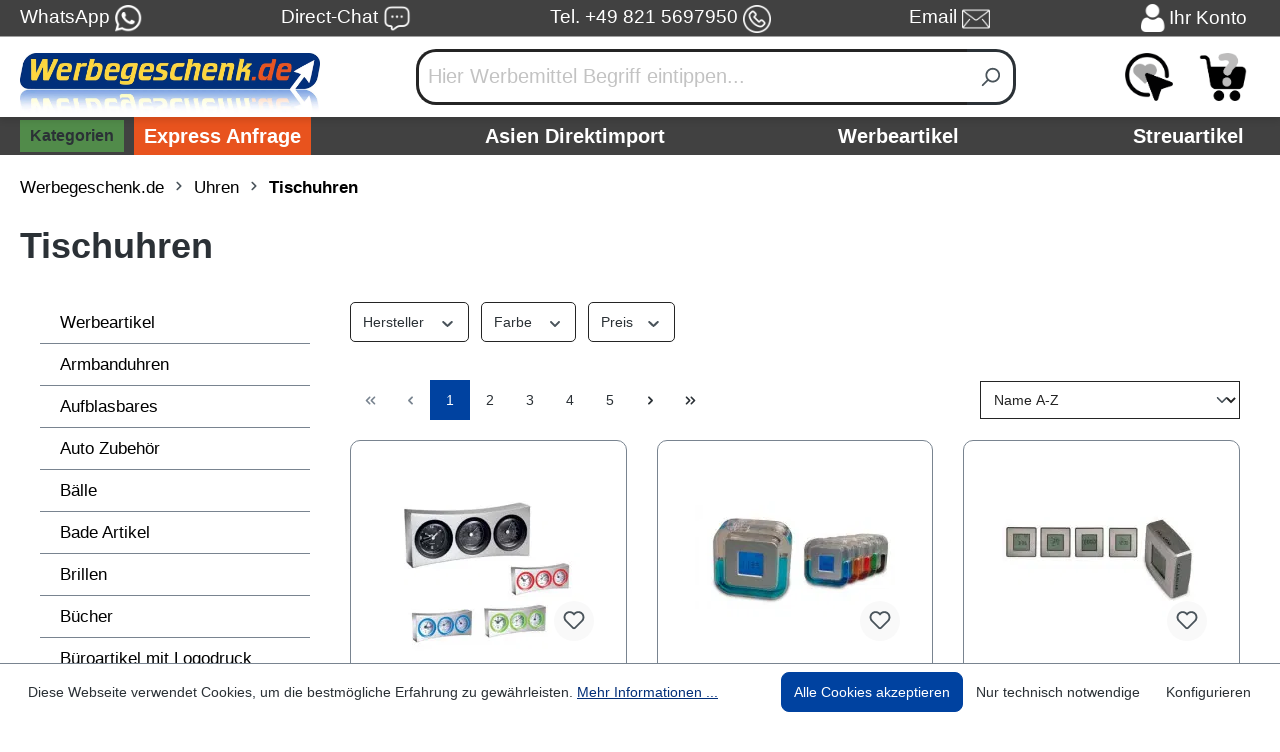

--- FILE ---
content_type: text/javascript
request_url: https://www.werbegeschenk.de/theme/886787b8a8f96e6621f18c1b58d790c7/js/cbax-modul-navigation-amazon/cbax-modul-navigation-amazon.cbax-navigation-amazon-flyout-menu.plugin.4e34a4.js
body_size: 2610
content:
"use strict";(self.webpackChunk=self.webpackChunk||[]).push([[29734],{734:(t,e,i)=>{i.r(e),i.d(e,{default:()=>a});class s{static isTouchDevice(){return"ontouchstart"in document.documentElement}static isIOSDevice(){return s.isIPhoneDevice()||s.isIPadDevice()}static isNativeWindowsBrowser(){return s.isIEBrowser()||s.isEdgeBrowser()}static isIPhoneDevice(){return!!navigator.userAgent.match(/iPhone/i)}static isIPadDevice(){return!!navigator.userAgent.match(/iPad/i)}static isIEBrowser(){return -1!==navigator.userAgent.toLowerCase().indexOf("msie")||!!navigator.userAgent.match(/Trident.*rv:\d+\./)}static isEdgeBrowser(){return!!navigator.userAgent.match(/Edge\/\d+/i)}static getList(){return{"is-touch":s.isTouchDevice(),"is-ios":s.isIOSDevice(),"is-native-windows":s.isNativeWindowsBrowser(),"is-iphone":s.isIPhoneDevice(),"is-ipad":s.isIPadDevice(),"is-ie":s.isIEBrowser(),"is-edge":s.isEdgeBrowser()}}}class o{static ucFirst(t){return t.charAt(0).toUpperCase()+t.slice(1)}static lcFirst(t){return t.charAt(0).toLowerCase()+t.slice(1)}static toDashCase(t){return t.replace(/([A-Z])/g,"-$1").replace(/^-/,"").toLowerCase()}static toLowerCamelCase(t,e){let i=o.toUpperCamelCase(t,e);return o.lcFirst(i)}static toUpperCamelCase(t,e){return e?t.split(e).map(t=>o.ucFirst(t.toLowerCase())).join(""):o.ucFirst(t.toLowerCase())}static parsePrimitive(t){try{return/^\d+(.|,)\d+$/.test(t)&&(t=t.replace(",",".")),JSON.parse(t)}catch(e){return t.toString()}}}class r{static isNode(t){return"object"==typeof t&&null!==t&&(t===document||t===window||t instanceof Node)}static hasAttribute(t,e){if(!r.isNode(t))throw Error("The element must be a valid HTML Node!");return"function"==typeof t.hasAttribute&&t.hasAttribute(e)}static getAttribute(t,e){let i=!(arguments.length>2)||void 0===arguments[2]||arguments[2];if(i&&!1===r.hasAttribute(t,e))throw Error('The required property "'.concat(e,'" does not exist!'));if("function"!=typeof t.getAttribute){if(i)throw Error("This node doesn't support the getAttribute function!");return}return t.getAttribute(e)}static getDataAttribute(t,e){let i=!(arguments.length>2)||void 0===arguments[2]||arguments[2],s=e.replace(/^data(|-)/,""),n=o.toLowerCamelCase(s,"-");if(!r.isNode(t)){if(i)throw Error("The passed node is not a valid HTML Node!");return}if(void 0===t.dataset){if(i)throw Error("This node doesn't support the dataset attribute!");return}let a=t.dataset[n];if(void 0===a){if(i)throw Error('The required data attribute "'.concat(e,'" does not exist on ').concat(t,"!"));return a}return o.parsePrimitive(a)}static querySelector(t,e){let i=!(arguments.length>2)||void 0===arguments[2]||arguments[2];if(i&&!r.isNode(t))throw Error("The parent node is not a valid HTML Node!");let s=t.querySelector(e)||!1;if(i&&!1===s)throw Error('The required element "'.concat(e,'" does not exist in parent node!'));return s}static querySelectorAll(t,e){let i=!(arguments.length>2)||void 0===arguments[2]||arguments[2];if(i&&!r.isNode(t))throw Error("The parent node is not a valid HTML Node!");let s=t.querySelectorAll(e);if(0===s.length&&(s=!1),i&&!1===s)throw Error('At least one item of "'.concat(e,'" must exist in parent node!'));return s}static getFocusableElements(){let t=arguments.length>0&&void 0!==arguments[0]?arguments[0]:document.body;return t.querySelectorAll('\n            input:not([tabindex^="-"]):not([disabled]):not([type="hidden"]),\n            select:not([tabindex^="-"]):not([disabled]),\n            textarea:not([tabindex^="-"]):not([disabled]),\n            button:not([tabindex^="-"]):not([disabled]),\n            a[href]:not([tabindex^="-"]):not([disabled]),\n            [tabindex]:not([tabindex^="-"]):not([disabled])\n        ')}static getFirstFocusableElement(){let t=arguments.length>0&&void 0!==arguments[0]?arguments[0]:document.body;return this.getFocusableElements(t)[0]}static getLastFocusableElement(){let t=arguments.length>0&&void 0!==arguments[0]?arguments[0]:document,e=this.getFocusableElements(t);return e[e.length-1]}}class n{static iterate(t,e){if(t instanceof Map||Array.isArray(t))return t.forEach(e);if(t instanceof FormData){for(var i of t.entries())e(i[1],i[0]);return}if(t instanceof NodeList)return t.forEach(e);if(t instanceof HTMLCollection)return Array.from(t).forEach(e);if(t instanceof Object)return Object.keys(t).forEach(i=>{e(t[i],i)});throw Error("The element type ".concat(typeof t," is not iterable!"))}}class a extends window.PluginBaseClass{init(){this._debouncer=null,this._debouncerSub=null,this._debouncerWrap=null,this._triggerEl=this.el.querySelector("[".concat(this.options.triggerDataAttribute,"]")),this._flyoutEl=this.el.querySelector("[".concat(this.options.flyoutIdDataAttribute,"]")),this._triggerSubEls=this.el.querySelectorAll("[".concat(this.options.triggerDataAttributeSubMenu,"]")),this._flyoutSubEls=this.el.querySelectorAll("[".concat(this.options.flyoutIdDataAttributeSubMenu,"]")),this._flyoutSubElsWrapper=this.el.querySelector(this.options.subWrapperSelector),this._closeButtons=this.el.querySelectorAll(this.options.closeButtonSelector),this._registerEvents()}_registerEvents(){let t=s.isTouchDevice()?"touchstart":"click",e=s.isTouchDevice()?"touchstart":"mouseenter",i=s.isTouchDevice()?"touchstart":"mouseleave",o=r.getDataAttribute(this._triggerEl,this.options.triggerDataAttribute);this._triggerEl.addEventListener(e,this._openFlyoutById.bind(this,o,this._triggerEl)),this._triggerEl.addEventListener(i,()=>this._debounce(this._closeAllFlyouts)),this._triggerEl.addEventListener(t,this._openFlyoutById.bind(this,o,this._triggerEl)),n.iterate(this._closeButtons,e=>{e.addEventListener(t,()=>{this._closeAllSubFlyouts(),this._closeAllFlyouts()})}),n.iterate(this._triggerSubEls,s=>{let o=r.getDataAttribute(s,this.options.triggerDataAttributeSubMenu);s.addEventListener(e,this._openSubFlyoutById.bind(this,o,s)),s.addEventListener(i,()=>this._debounceSub(this._closeAllSubFlyouts)),s.addEventListener(t,this._openSubFlyoutById.bind(this,o,s))}),s.isTouchDevice()||(this._flyoutEl.addEventListener("mousemove",()=>this._clearDebounce()),this._flyoutEl.addEventListener("mouseleave",()=>this._debounce(this._closeAllFlyouts)),n.iterate(this._flyoutSubEls,t=>{t.addEventListener("mousemove",()=>this._clearSubDebounce()),t.addEventListener("mouseleave",()=>this._debounceSub(this._closeAllSubFlyouts))}),this._flyoutEl.addEventListener("focusout",()=>this._debounce(this._closeAllFlyoutsFocus)))}_openFlyout(t,e){this._isOpen(e)||(t.classList.add(this.options.activeCls),e.classList.add(this.options.activeCls)),this.$emitter.publish("openFlyout")}_openSubFlyout(t,e){this._isOpenSub(e)||(this._closeAllSubFlyouts(),t.classList.add(this.options.activeSubCls),e.classList.add(this.options.activeSubCls)),this._debounceWrap(this._openSubWrapper),this.$emitter.publish("openSubFlyout")}_openSubWrapper(){this._flyoutSubElsWrapper.classList.contains(this.options.activeWrapperCls)||(this._flyoutSubElsWrapper.classList.add(this.options.activeWrapperCls),this._flyoutSubElsWrapper.parentElement.classList.contains(this.options.activeBothCls)||this._flyoutSubElsWrapper.parentElement.classList.add(this.options.activeBothCls))}_closeFlyout(t,e){this._isOpen(e)&&(t.classList.remove(this.options.activeCls),e.classList.remove(this.options.activeCls)),this.$emitter.publish("closeFlyout")}_closeSubFlyout(t,e){this._isOpenSub(e)&&(t.classList.remove(this.options.activeSubCls),e.classList.remove(this.options.activeSubCls)),this.$emitter.publish("closeFlyout")}_openFlyoutById(t,e,i){let s=this.el.querySelector("[".concat(this.options.flyoutIdDataAttribute,"='").concat(t,"']"));s&&this._debounce(this._openFlyout,s,e),this._isOpen(e)||a._stopEvent(i),this.$emitter.publish("openFlyoutById")}_openSubFlyoutById(t,e,i){let s=this.el.querySelector("[".concat(this.options.flyoutIdDataAttributeSubMenu,"='").concat(t,"']"));s&&this._debounceSub(this._openSubFlyout,s,e),this._isOpenSub(e)||a._stopEvent(i),this.$emitter.publish("openFlyoutById")}_closeAllFlyouts(){this._closeFlyout(this._flyoutEl,this._triggerEl),this.$emitter.publish("closeAllFlyouts")}_closeAllFlyoutsFocus(){setTimeout(()=>{var t;((t=document.activeElement)===null||void 0===t?void 0:t.closest("[".concat(this.options.flyoutIdDataAttribute,"]")))||(this._closeFlyout(this._flyoutEl,this._triggerEl),this.$emitter.publish("closeAllFlyouts"))},100)}_closeAllSubFlyouts(){let t=this.el.querySelectorAll("[".concat(this.options.flyoutIdDataAttributeSubMenu,"]"));n.iterate(t,t=>{let e=this._retrieveSubTriggerEl(t);e&&this._closeSubFlyout(t,e)}),this._debounceWrap(this._closeSubWrapper),this.$emitter.publish("closeAllFlyouts")}_closeSubWrapper(){this._flyoutSubElsWrapper.classList.contains(this.options.activeWrapperCls)&&(this._flyoutSubElsWrapper.classList.remove(this.options.activeWrapperCls),this._flyoutSubElsWrapper.parentElement.classList.contains(this.options.activeBothCls)&&this._flyoutSubElsWrapper.parentElement.classList.remove(this.options.activeBothCls))}_retrieveTriggerEl(t){let e=r.getDataAttribute(t,this.options.flyoutIdDataAttribute,!1);return this.el.querySelector("[".concat(this.options.triggerDataAttribute,"='").concat(e,"']"))}_retrieveSubTriggerEl(t){let e=r.getDataAttribute(t,this.options.flyoutIdDataAttributeSubMenu,!1);return this.el.querySelector("[".concat(this.options.triggerDataAttributeSubMenu,"='").concat(e,"']"))}_isOpen(t){return t.classList.contains(this.options.activeCls)}_isOpenSub(t){return t.classList.contains(this.options.activeSubCls)}_debounce(t){for(var e=arguments.length,i=Array(e>1?e-1:0),s=1;s<e;s++)i[s-1]=arguments[s];this._clearDebounce(),this._debouncer=setTimeout(t.bind(this,...i),this.options.debounceTime)}_debounceSub(t){for(var e=arguments.length,i=Array(e>1?e-1:0),s=1;s<e;s++)i[s-1]=arguments[s];this._clearSubDebounce(),this._debouncerSub=setTimeout(t.bind(this,...i),this.options.debounceTime)}_debounceWrap(t){for(var e=arguments.length,i=Array(e>1?e-1:0),s=1;s<e;s++)i[s-1]=arguments[s];this._clearWrapDebounce(),this._debouncerWrap=setTimeout(t.bind(this,...i),this.options.debounceTime)}_clearDebounce(){clearTimeout(this._debouncer)}_clearSubDebounce(){clearTimeout(this._debouncerWrap),clearTimeout(this._debouncerSub)}_clearWrapDebounce(){clearTimeout(this._debouncerWrap)}static _stopEvent(t){t&&t.cancelable&&(t.preventDefault(),t.stopImmediatePropagation())}}a.options={debounceTime:100,activeCls:"is-open",closeButtonSelector:".cbax-navigation-amazon-close-button",subWrapperSelector:".cbax-navigation-amazon-submenu-wrapper",flyoutIdDataAttribute:"data-cbax-flyout-menu-id",triggerDataAttribute:"data-cbax-flyout-menu-trigger",triggerDataAttributeSubMenu:"data-cbax-flyout-submenu-trigger",flyoutIdDataAttributeSubMenu:"data-cbax-flyout-submenu-id",activeSubCls:"sub-is-open",activeWrapperCls:"wrap-is-open",activeBothCls:"both-open"}}}]);